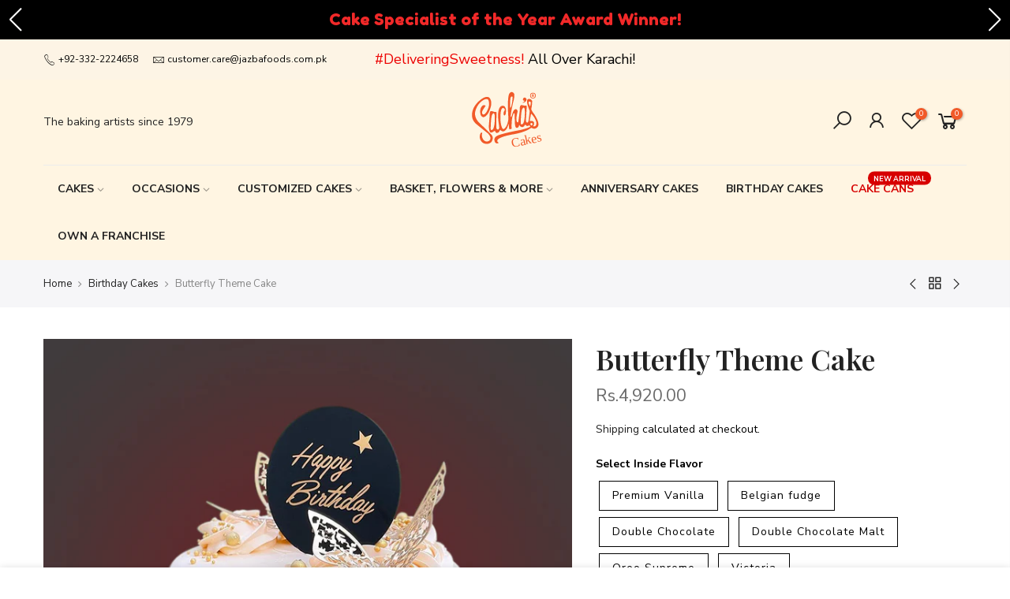

--- FILE ---
content_type: text/javascript
request_url: https://sachascakes.com/cdn/shop/t/3/assets/custom.js?v=64547231957105102571661164506
body_size: -591
content:
jQuery_T4NT(document).ready(function($){$(document).on("variant:change",function(evt,variant){})});
//# sourceMappingURL=/cdn/shop/t/3/assets/custom.js.map?v=64547231957105102571661164506
